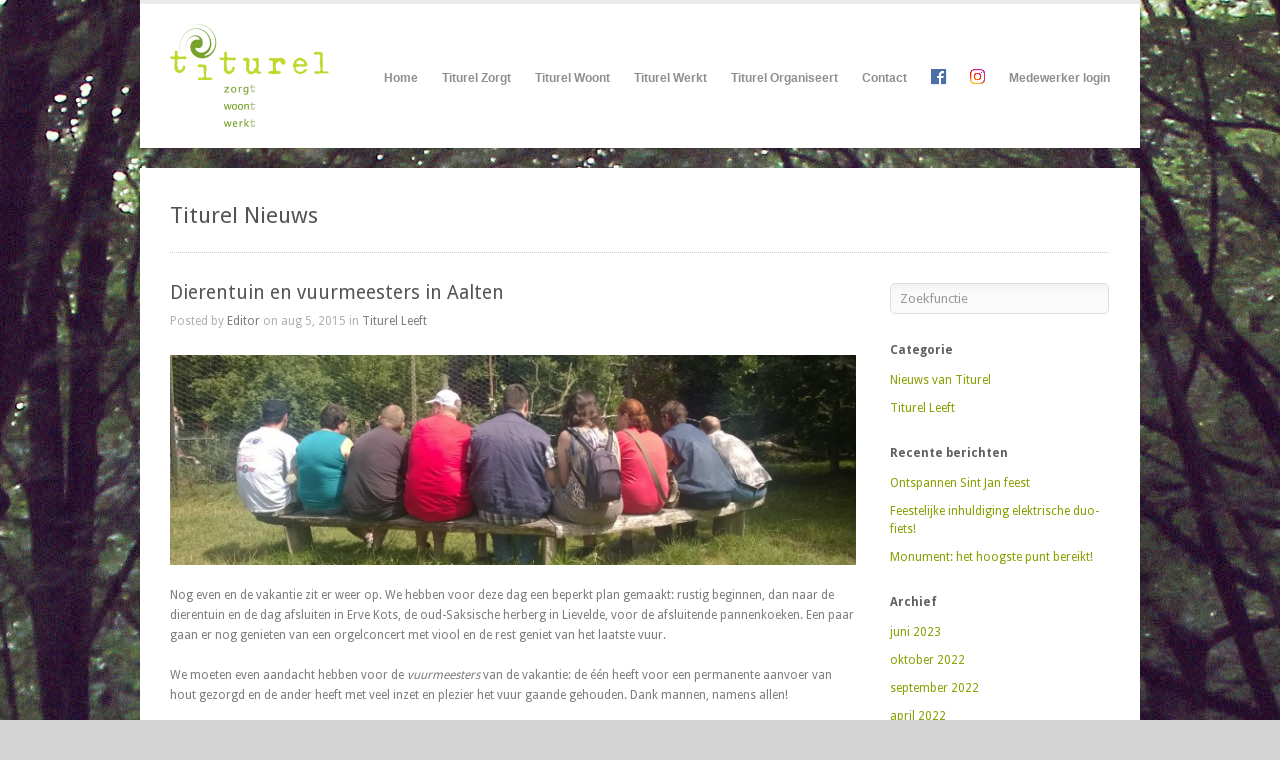

--- FILE ---
content_type: text/html; charset=UTF-8
request_url: https://www.titurel.nl/dierentuin-en-vuurmeesters-in-aalten/
body_size: 11409
content:
<!DOCTYPE html>
<html lang="nl-NL">

<head>
	<meta http-equiv="Content-Type" content="text/html; charset=UTF-8" />
	<title>Titurel  &raquo; Dierentuin en vuurmeesters in Aalten</title>
	<meta name="viewport" content="width=device-width, initial-scale = 1.0, maximum-scale=1.0, user-scalable=no" />
	
						<link rel="stylesheet" type="text/css" href="https://fonts.googleapis.com/css?family=Droid+Sans:regular,bold" />
		
		
			<link rel="stylesheet" type="text/css" href="https://fonts.googleapis.com/css?family=Droid+Serif:regular,bold" />
		
	<link rel="stylesheet" href="https://www.titurel.nl/wp-content/themes/uber/style.css" type="text/css" media="screen" />
	<link rel="alternate" type="application/rss+xml" title="Titurel RSS Feed" href="https://www.titurel.nl/feed/" />
	<link rel="alternate" type="application/atom+xml" title="Titurel Atom Feed" href="https://www.titurel.nl/feed/atom/" />
	<link rel="pingback" href="https://www.titurel.nl/xmlrpc.php" />
	
		
		
	<meta name='robots' content='max-image-preview:large' />
	<style>img:is([sizes="auto" i], [sizes^="auto," i]) { contain-intrinsic-size: 3000px 1500px }</style>
	<link rel="alternate" type="application/rss+xml" title="Titurel &raquo; Dierentuin en vuurmeesters in Aalten reacties feed" href="https://www.titurel.nl/dierentuin-en-vuurmeesters-in-aalten/feed/" />
<script type="text/javascript">
/* <![CDATA[ */
window._wpemojiSettings = {"baseUrl":"https:\/\/s.w.org\/images\/core\/emoji\/16.0.1\/72x72\/","ext":".png","svgUrl":"https:\/\/s.w.org\/images\/core\/emoji\/16.0.1\/svg\/","svgExt":".svg","source":{"concatemoji":"https:\/\/www.titurel.nl\/wp-includes\/js\/wp-emoji-release.min.js?ver=4518a04354e4dbdb208c8a6d5f5018a5"}};
/*! This file is auto-generated */
!function(s,n){var o,i,e;function c(e){try{var t={supportTests:e,timestamp:(new Date).valueOf()};sessionStorage.setItem(o,JSON.stringify(t))}catch(e){}}function p(e,t,n){e.clearRect(0,0,e.canvas.width,e.canvas.height),e.fillText(t,0,0);var t=new Uint32Array(e.getImageData(0,0,e.canvas.width,e.canvas.height).data),a=(e.clearRect(0,0,e.canvas.width,e.canvas.height),e.fillText(n,0,0),new Uint32Array(e.getImageData(0,0,e.canvas.width,e.canvas.height).data));return t.every(function(e,t){return e===a[t]})}function u(e,t){e.clearRect(0,0,e.canvas.width,e.canvas.height),e.fillText(t,0,0);for(var n=e.getImageData(16,16,1,1),a=0;a<n.data.length;a++)if(0!==n.data[a])return!1;return!0}function f(e,t,n,a){switch(t){case"flag":return n(e,"\ud83c\udff3\ufe0f\u200d\u26a7\ufe0f","\ud83c\udff3\ufe0f\u200b\u26a7\ufe0f")?!1:!n(e,"\ud83c\udde8\ud83c\uddf6","\ud83c\udde8\u200b\ud83c\uddf6")&&!n(e,"\ud83c\udff4\udb40\udc67\udb40\udc62\udb40\udc65\udb40\udc6e\udb40\udc67\udb40\udc7f","\ud83c\udff4\u200b\udb40\udc67\u200b\udb40\udc62\u200b\udb40\udc65\u200b\udb40\udc6e\u200b\udb40\udc67\u200b\udb40\udc7f");case"emoji":return!a(e,"\ud83e\udedf")}return!1}function g(e,t,n,a){var r="undefined"!=typeof WorkerGlobalScope&&self instanceof WorkerGlobalScope?new OffscreenCanvas(300,150):s.createElement("canvas"),o=r.getContext("2d",{willReadFrequently:!0}),i=(o.textBaseline="top",o.font="600 32px Arial",{});return e.forEach(function(e){i[e]=t(o,e,n,a)}),i}function t(e){var t=s.createElement("script");t.src=e,t.defer=!0,s.head.appendChild(t)}"undefined"!=typeof Promise&&(o="wpEmojiSettingsSupports",i=["flag","emoji"],n.supports={everything:!0,everythingExceptFlag:!0},e=new Promise(function(e){s.addEventListener("DOMContentLoaded",e,{once:!0})}),new Promise(function(t){var n=function(){try{var e=JSON.parse(sessionStorage.getItem(o));if("object"==typeof e&&"number"==typeof e.timestamp&&(new Date).valueOf()<e.timestamp+604800&&"object"==typeof e.supportTests)return e.supportTests}catch(e){}return null}();if(!n){if("undefined"!=typeof Worker&&"undefined"!=typeof OffscreenCanvas&&"undefined"!=typeof URL&&URL.createObjectURL&&"undefined"!=typeof Blob)try{var e="postMessage("+g.toString()+"("+[JSON.stringify(i),f.toString(),p.toString(),u.toString()].join(",")+"));",a=new Blob([e],{type:"text/javascript"}),r=new Worker(URL.createObjectURL(a),{name:"wpTestEmojiSupports"});return void(r.onmessage=function(e){c(n=e.data),r.terminate(),t(n)})}catch(e){}c(n=g(i,f,p,u))}t(n)}).then(function(e){for(var t in e)n.supports[t]=e[t],n.supports.everything=n.supports.everything&&n.supports[t],"flag"!==t&&(n.supports.everythingExceptFlag=n.supports.everythingExceptFlag&&n.supports[t]);n.supports.everythingExceptFlag=n.supports.everythingExceptFlag&&!n.supports.flag,n.DOMReady=!1,n.readyCallback=function(){n.DOMReady=!0}}).then(function(){return e}).then(function(){var e;n.supports.everything||(n.readyCallback(),(e=n.source||{}).concatemoji?t(e.concatemoji):e.wpemoji&&e.twemoji&&(t(e.twemoji),t(e.wpemoji)))}))}((window,document),window._wpemojiSettings);
/* ]]> */
</script>
<link rel='stylesheet' id='dashicons-css' href='https://www.titurel.nl/wp-includes/css/dashicons.min.css?ver=4518a04354e4dbdb208c8a6d5f5018a5' type='text/css' media='all' />
<link rel='stylesheet' id='thickbox-css' href='https://www.titurel.nl/wp-includes/js/thickbox/thickbox.css?ver=4518a04354e4dbdb208c8a6d5f5018a5' type='text/css' media='all' />
<style id='wp-emoji-styles-inline-css' type='text/css'>

	img.wp-smiley, img.emoji {
		display: inline !important;
		border: none !important;
		box-shadow: none !important;
		height: 1em !important;
		width: 1em !important;
		margin: 0 0.07em !important;
		vertical-align: -0.1em !important;
		background: none !important;
		padding: 0 !important;
	}
</style>
<link rel='stylesheet' id='wp-block-library-css' href='https://www.titurel.nl/wp-includes/css/dist/block-library/style.min.css?ver=4518a04354e4dbdb208c8a6d5f5018a5' type='text/css' media='all' />
<style id='classic-theme-styles-inline-css' type='text/css'>
/*! This file is auto-generated */
.wp-block-button__link{color:#fff;background-color:#32373c;border-radius:9999px;box-shadow:none;text-decoration:none;padding:calc(.667em + 2px) calc(1.333em + 2px);font-size:1.125em}.wp-block-file__button{background:#32373c;color:#fff;text-decoration:none}
</style>
<style id='global-styles-inline-css' type='text/css'>
:root{--wp--preset--aspect-ratio--square: 1;--wp--preset--aspect-ratio--4-3: 4/3;--wp--preset--aspect-ratio--3-4: 3/4;--wp--preset--aspect-ratio--3-2: 3/2;--wp--preset--aspect-ratio--2-3: 2/3;--wp--preset--aspect-ratio--16-9: 16/9;--wp--preset--aspect-ratio--9-16: 9/16;--wp--preset--color--black: #000000;--wp--preset--color--cyan-bluish-gray: #abb8c3;--wp--preset--color--white: #ffffff;--wp--preset--color--pale-pink: #f78da7;--wp--preset--color--vivid-red: #cf2e2e;--wp--preset--color--luminous-vivid-orange: #ff6900;--wp--preset--color--luminous-vivid-amber: #fcb900;--wp--preset--color--light-green-cyan: #7bdcb5;--wp--preset--color--vivid-green-cyan: #00d084;--wp--preset--color--pale-cyan-blue: #8ed1fc;--wp--preset--color--vivid-cyan-blue: #0693e3;--wp--preset--color--vivid-purple: #9b51e0;--wp--preset--gradient--vivid-cyan-blue-to-vivid-purple: linear-gradient(135deg,rgba(6,147,227,1) 0%,rgb(155,81,224) 100%);--wp--preset--gradient--light-green-cyan-to-vivid-green-cyan: linear-gradient(135deg,rgb(122,220,180) 0%,rgb(0,208,130) 100%);--wp--preset--gradient--luminous-vivid-amber-to-luminous-vivid-orange: linear-gradient(135deg,rgba(252,185,0,1) 0%,rgba(255,105,0,1) 100%);--wp--preset--gradient--luminous-vivid-orange-to-vivid-red: linear-gradient(135deg,rgba(255,105,0,1) 0%,rgb(207,46,46) 100%);--wp--preset--gradient--very-light-gray-to-cyan-bluish-gray: linear-gradient(135deg,rgb(238,238,238) 0%,rgb(169,184,195) 100%);--wp--preset--gradient--cool-to-warm-spectrum: linear-gradient(135deg,rgb(74,234,220) 0%,rgb(151,120,209) 20%,rgb(207,42,186) 40%,rgb(238,44,130) 60%,rgb(251,105,98) 80%,rgb(254,248,76) 100%);--wp--preset--gradient--blush-light-purple: linear-gradient(135deg,rgb(255,206,236) 0%,rgb(152,150,240) 100%);--wp--preset--gradient--blush-bordeaux: linear-gradient(135deg,rgb(254,205,165) 0%,rgb(254,45,45) 50%,rgb(107,0,62) 100%);--wp--preset--gradient--luminous-dusk: linear-gradient(135deg,rgb(255,203,112) 0%,rgb(199,81,192) 50%,rgb(65,88,208) 100%);--wp--preset--gradient--pale-ocean: linear-gradient(135deg,rgb(255,245,203) 0%,rgb(182,227,212) 50%,rgb(51,167,181) 100%);--wp--preset--gradient--electric-grass: linear-gradient(135deg,rgb(202,248,128) 0%,rgb(113,206,126) 100%);--wp--preset--gradient--midnight: linear-gradient(135deg,rgb(2,3,129) 0%,rgb(40,116,252) 100%);--wp--preset--font-size--small: 13px;--wp--preset--font-size--medium: 20px;--wp--preset--font-size--large: 36px;--wp--preset--font-size--x-large: 42px;--wp--preset--spacing--20: 0.44rem;--wp--preset--spacing--30: 0.67rem;--wp--preset--spacing--40: 1rem;--wp--preset--spacing--50: 1.5rem;--wp--preset--spacing--60: 2.25rem;--wp--preset--spacing--70: 3.38rem;--wp--preset--spacing--80: 5.06rem;--wp--preset--shadow--natural: 6px 6px 9px rgba(0, 0, 0, 0.2);--wp--preset--shadow--deep: 12px 12px 50px rgba(0, 0, 0, 0.4);--wp--preset--shadow--sharp: 6px 6px 0px rgba(0, 0, 0, 0.2);--wp--preset--shadow--outlined: 6px 6px 0px -3px rgba(255, 255, 255, 1), 6px 6px rgba(0, 0, 0, 1);--wp--preset--shadow--crisp: 6px 6px 0px rgba(0, 0, 0, 1);}:where(.is-layout-flex){gap: 0.5em;}:where(.is-layout-grid){gap: 0.5em;}body .is-layout-flex{display: flex;}.is-layout-flex{flex-wrap: wrap;align-items: center;}.is-layout-flex > :is(*, div){margin: 0;}body .is-layout-grid{display: grid;}.is-layout-grid > :is(*, div){margin: 0;}:where(.wp-block-columns.is-layout-flex){gap: 2em;}:where(.wp-block-columns.is-layout-grid){gap: 2em;}:where(.wp-block-post-template.is-layout-flex){gap: 1.25em;}:where(.wp-block-post-template.is-layout-grid){gap: 1.25em;}.has-black-color{color: var(--wp--preset--color--black) !important;}.has-cyan-bluish-gray-color{color: var(--wp--preset--color--cyan-bluish-gray) !important;}.has-white-color{color: var(--wp--preset--color--white) !important;}.has-pale-pink-color{color: var(--wp--preset--color--pale-pink) !important;}.has-vivid-red-color{color: var(--wp--preset--color--vivid-red) !important;}.has-luminous-vivid-orange-color{color: var(--wp--preset--color--luminous-vivid-orange) !important;}.has-luminous-vivid-amber-color{color: var(--wp--preset--color--luminous-vivid-amber) !important;}.has-light-green-cyan-color{color: var(--wp--preset--color--light-green-cyan) !important;}.has-vivid-green-cyan-color{color: var(--wp--preset--color--vivid-green-cyan) !important;}.has-pale-cyan-blue-color{color: var(--wp--preset--color--pale-cyan-blue) !important;}.has-vivid-cyan-blue-color{color: var(--wp--preset--color--vivid-cyan-blue) !important;}.has-vivid-purple-color{color: var(--wp--preset--color--vivid-purple) !important;}.has-black-background-color{background-color: var(--wp--preset--color--black) !important;}.has-cyan-bluish-gray-background-color{background-color: var(--wp--preset--color--cyan-bluish-gray) !important;}.has-white-background-color{background-color: var(--wp--preset--color--white) !important;}.has-pale-pink-background-color{background-color: var(--wp--preset--color--pale-pink) !important;}.has-vivid-red-background-color{background-color: var(--wp--preset--color--vivid-red) !important;}.has-luminous-vivid-orange-background-color{background-color: var(--wp--preset--color--luminous-vivid-orange) !important;}.has-luminous-vivid-amber-background-color{background-color: var(--wp--preset--color--luminous-vivid-amber) !important;}.has-light-green-cyan-background-color{background-color: var(--wp--preset--color--light-green-cyan) !important;}.has-vivid-green-cyan-background-color{background-color: var(--wp--preset--color--vivid-green-cyan) !important;}.has-pale-cyan-blue-background-color{background-color: var(--wp--preset--color--pale-cyan-blue) !important;}.has-vivid-cyan-blue-background-color{background-color: var(--wp--preset--color--vivid-cyan-blue) !important;}.has-vivid-purple-background-color{background-color: var(--wp--preset--color--vivid-purple) !important;}.has-black-border-color{border-color: var(--wp--preset--color--black) !important;}.has-cyan-bluish-gray-border-color{border-color: var(--wp--preset--color--cyan-bluish-gray) !important;}.has-white-border-color{border-color: var(--wp--preset--color--white) !important;}.has-pale-pink-border-color{border-color: var(--wp--preset--color--pale-pink) !important;}.has-vivid-red-border-color{border-color: var(--wp--preset--color--vivid-red) !important;}.has-luminous-vivid-orange-border-color{border-color: var(--wp--preset--color--luminous-vivid-orange) !important;}.has-luminous-vivid-amber-border-color{border-color: var(--wp--preset--color--luminous-vivid-amber) !important;}.has-light-green-cyan-border-color{border-color: var(--wp--preset--color--light-green-cyan) !important;}.has-vivid-green-cyan-border-color{border-color: var(--wp--preset--color--vivid-green-cyan) !important;}.has-pale-cyan-blue-border-color{border-color: var(--wp--preset--color--pale-cyan-blue) !important;}.has-vivid-cyan-blue-border-color{border-color: var(--wp--preset--color--vivid-cyan-blue) !important;}.has-vivid-purple-border-color{border-color: var(--wp--preset--color--vivid-purple) !important;}.has-vivid-cyan-blue-to-vivid-purple-gradient-background{background: var(--wp--preset--gradient--vivid-cyan-blue-to-vivid-purple) !important;}.has-light-green-cyan-to-vivid-green-cyan-gradient-background{background: var(--wp--preset--gradient--light-green-cyan-to-vivid-green-cyan) !important;}.has-luminous-vivid-amber-to-luminous-vivid-orange-gradient-background{background: var(--wp--preset--gradient--luminous-vivid-amber-to-luminous-vivid-orange) !important;}.has-luminous-vivid-orange-to-vivid-red-gradient-background{background: var(--wp--preset--gradient--luminous-vivid-orange-to-vivid-red) !important;}.has-very-light-gray-to-cyan-bluish-gray-gradient-background{background: var(--wp--preset--gradient--very-light-gray-to-cyan-bluish-gray) !important;}.has-cool-to-warm-spectrum-gradient-background{background: var(--wp--preset--gradient--cool-to-warm-spectrum) !important;}.has-blush-light-purple-gradient-background{background: var(--wp--preset--gradient--blush-light-purple) !important;}.has-blush-bordeaux-gradient-background{background: var(--wp--preset--gradient--blush-bordeaux) !important;}.has-luminous-dusk-gradient-background{background: var(--wp--preset--gradient--luminous-dusk) !important;}.has-pale-ocean-gradient-background{background: var(--wp--preset--gradient--pale-ocean) !important;}.has-electric-grass-gradient-background{background: var(--wp--preset--gradient--electric-grass) !important;}.has-midnight-gradient-background{background: var(--wp--preset--gradient--midnight) !important;}.has-small-font-size{font-size: var(--wp--preset--font-size--small) !important;}.has-medium-font-size{font-size: var(--wp--preset--font-size--medium) !important;}.has-large-font-size{font-size: var(--wp--preset--font-size--large) !important;}.has-x-large-font-size{font-size: var(--wp--preset--font-size--x-large) !important;}
:where(.wp-block-post-template.is-layout-flex){gap: 1.25em;}:where(.wp-block-post-template.is-layout-grid){gap: 1.25em;}
:where(.wp-block-columns.is-layout-flex){gap: 2em;}:where(.wp-block-columns.is-layout-grid){gap: 2em;}
:root :where(.wp-block-pullquote){font-size: 1.5em;line-height: 1.6;}
</style>
<link rel='stylesheet' id='contact-form-7-css' href='https://www.titurel.nl/wp-content/plugins/contact-form-7/includes/css/styles.css?ver=5.9.8' type='text/css' media='all' />
<link rel='stylesheet' id='plyr-css-css' href='https://www.titurel.nl/wp-content/plugins/easy-video-player/lib/plyr.css?ver=4518a04354e4dbdb208c8a6d5f5018a5' type='text/css' media='all' />
<link rel='stylesheet' id='recent-facebook-posts-css-css' href='https://www.titurel.nl/wp-content/plugins/recent-facebook-posts/assets/css/default.min.css?ver=2.0.14' type='text/css' media='all' />
<link rel='stylesheet' id='resp-video-style-css' href='https://www.titurel.nl/wp-content/plugins/responsive-video-shortcodes/assets/respvid.css?ver=4518a04354e4dbdb208c8a6d5f5018a5' type='text/css' media='all' />
<link rel='stylesheet' id='superfish-css' href='https://www.titurel.nl/wp-content/themes/uber/css/superfish.css?ver=1.4.8' type='text/css' media='all' />
<link rel='stylesheet' id='slideshow-css' href='https://www.titurel.nl/wp-content/themes/uber/css/flexslider.css?ver=2.2.0' type='text/css' media='all' />
<link rel='stylesheet' id='fancybox-css' href='https://www.titurel.nl/wp-content/plugins/easy-fancybox/fancybox/1.5.4/jquery.fancybox.min.css?ver=4518a04354e4dbdb208c8a6d5f5018a5' type='text/css' media='screen' />
<style id='fancybox-inline-css' type='text/css'>
#fancybox-outer{background:#fff}#fancybox-content{background:#fff;border-color:#fff;color:inherit;}#fancybox-title,#fancybox-title-float-main{color:#fff}
</style>
<link rel='stylesheet' id='dtpicker-css' href='https://www.titurel.nl/wp-content/plugins/date-time-picker-field/assets/js/vendor/datetimepicker/jquery.datetimepicker.min.css?ver=4518a04354e4dbdb208c8a6d5f5018a5' type='text/css' media='all' />
<link rel='stylesheet' id='wppb_stylesheet-css' href='https://www.titurel.nl/wp-content/plugins/profile-builder/assets/css/style-front-end.css?ver=3.12.4' type='text/css' media='all' />
<script type="text/javascript" src="https://www.titurel.nl/wp-includes/js/jquery/jquery.min.js?ver=3.7.1" id="jquery-core-js"></script>
<script type="text/javascript" src="https://www.titurel.nl/wp-includes/js/jquery/jquery-migrate.min.js?ver=3.4.1" id="jquery-migrate-js"></script>
<script type="text/javascript" id="plyr-js-js-extra">
/* <![CDATA[ */
var easy_video_player = {"plyr_iconUrl":"https:\/\/www.titurel.nl\/wp-content\/plugins\/easy-video-player\/lib\/plyr.svg","plyr_blankVideo":"https:\/\/www.titurel.nl\/wp-content\/plugins\/easy-video-player\/lib\/blank.mp4"};
/* ]]> */
</script>
<script type="text/javascript" src="https://www.titurel.nl/wp-content/plugins/easy-video-player/lib/plyr.js?ver=4518a04354e4dbdb208c8a6d5f5018a5" id="plyr-js-js"></script>
<script type="text/javascript" src="https://www.titurel.nl/wp-content/plugins/wp-hide-post/public/js/wp-hide-post-public.js?ver=2.0.10" id="wp-hide-post-js"></script>
<script type="text/javascript" id="wpstg-global-js-extra">
/* <![CDATA[ */
var wpstg = {"nonce":"69bbf57e6b"};
/* ]]> */
</script>
<script type="text/javascript" src="https://www.titurel.nl/wp-content/plugins/wp-staging/assets/js/dist/wpstg-blank-loader.min.js?ver=4518a04354e4dbdb208c8a6d5f5018a5" id="wpstg-global-js"></script>
<link rel="https://api.w.org/" href="https://www.titurel.nl/wp-json/" /><link rel="alternate" title="JSON" type="application/json" href="https://www.titurel.nl/wp-json/wp/v2/posts/1479" /><link rel="canonical" href="https://www.titurel.nl/dierentuin-en-vuurmeesters-in-aalten/" />
<link rel="alternate" title="oEmbed (JSON)" type="application/json+oembed" href="https://www.titurel.nl/wp-json/oembed/1.0/embed?url=https%3A%2F%2Fwww.titurel.nl%2Fdierentuin-en-vuurmeesters-in-aalten%2F" />
<link rel="alternate" title="oEmbed (XML)" type="text/xml+oembed" href="https://www.titurel.nl/wp-json/oembed/1.0/embed?url=https%3A%2F%2Fwww.titurel.nl%2Fdierentuin-en-vuurmeesters-in-aalten%2F&#038;format=xml" />
<link rel="alternate" hreflang="en" href="/dierentuin-en-vuurmeesters-in-aalten/?lang=en"/><meta name="generator" content=" " />

<style type="text/css" media="screen">




#mainNav ul a, #mainNav ul li.sfHover ul a { color: #8f8f8f !important;	}
	#mainNav ul li.current a,
	#mainNav ul li.current-cat a,
	#mainNav ul li.current_page_item a,
	#mainNav ul li.current-menu-item a,
	#mainNav ul li.current-post-ancestor a,	
	.single-post #mainNav ul li.current_page_parent a,
	#mainNav ul li.current-category-parent a,
	#mainNav ul li.current-category-ancestor a,
	#mainNav ul li.current-portfolio-ancestor a,
	#mainNav ul li.current-projects-ancestor a {
		color: #8a9e00 !important;		
	}
	#mainNav ul li.sfHover a,
	#mainNav ul li a:hover,
	#mainNav ul li:hover {
		color: #8a9e00 !important;	
	}
	#mainNav ul li.sfHover ul a:hover { color: #8a9e00 !important;}	

a { color: #8a9e00;}
a:hover {color: #6d8628;}
.button, #searchsubmit, input[type="submit"] {background-color: #8a9e00 !important;}
.button:hover, #searchsubmit:hover, input[type="submit"]:hover {background-color: #6d8628 !important;}


</style>

<!--[if IE 7]>
<link rel="stylesheet" href="https://www.titurel.nl/wp-content/themes/uber/css/ie7.css" type="text/css" media="screen" />
<![endif]-->
<!--[if IE 8]>
<link rel="stylesheet" href="https://www.titurel.nl/wp-content/themes/uber/css/ie8.css" type="text/css" media="screen" />
<![endif]-->




<style type="text/css" id="custom-background-css">
body.custom-background { background-image: url("https://www.titurel.nl/wp-content/uploads/titurelachtergrond.jpg"); background-position: center top; background-size: auto; background-repeat: no-repeat; background-attachment: fixed; }
</style>
	<link rel="icon" href="https://www.titurel.nl/wp-content/uploads/cropped-favicon-96x96-32x32.png" sizes="32x32" />
<link rel="icon" href="https://www.titurel.nl/wp-content/uploads/cropped-favicon-96x96-192x192.png" sizes="192x192" />
<link rel="apple-touch-icon" href="https://www.titurel.nl/wp-content/uploads/cropped-favicon-96x96-180x180.png" />
<meta name="msapplication-TileImage" content="https://www.titurel.nl/wp-content/uploads/cropped-favicon-96x96-270x270.png" />
<style id="sccss"></style>	
</head>

<body data-rsssl=1 class="wp-singular post-template-default single single-post postid-1479 single-format-standard custom-background wp-theme-uber " >

<div id="container">	
<div id="header">
	<div class="inside clearfix">
							
				<div id="logo">
						
			<h1 class="logo"><a href="https://www.titurel.nl"><img src="https://www.titurel.nl/wp-content/uploads/titurel-logo1.png" alt="Titurel" /></a></h1>
			
		</div>
		
		<div id="mainNav" class="clearfix">							
			<div class="menu-main-nav-container"><ul id="menu-main-nav" class="sf-menu"><li id="menu-item-214" class="menu-item menu-item-type-post_type menu-item-object-page menu-item-214"><a href="https://www.titurel.nl/home-oud/home_oud/">Home</a></li>
<li id="menu-item-275" class="menu-item menu-item-type-post_type menu-item-object-page menu-item-has-children menu-item-275"><a href="https://www.titurel.nl/titurel-zorgt/">Titurel Zorgt</a>
<ul class="sub-menu">
	<li id="menu-item-2527" class="menu-item menu-item-type-post_type menu-item-object-page menu-item-2527"><a href="https://www.titurel.nl/3-pijlers-van-de-zorg/">3 pijlers van de zorg</a></li>
	<li id="menu-item-2528" class="menu-item menu-item-type-post_type menu-item-object-page menu-item-2528"><a href="https://www.titurel.nl/individuele-zorg-binnen-groter-geheel/">Individuele zorg binnen groter geheel</a></li>
	<li id="menu-item-2529" class="menu-item menu-item-type-post_type menu-item-object-page menu-item-2529"><a href="https://www.titurel.nl/begeleidingscyclus/">Begeleidingscyclus</a></li>
</ul>
</li>
<li id="menu-item-373" class="menu-item menu-item-type-post_type menu-item-object-page menu-item-has-children menu-item-373"><a href="https://www.titurel.nl/titurel-woont/">Titurel Woont</a>
<ul class="sub-menu">
	<li id="menu-item-2530" class="menu-item menu-item-type-post_type menu-item-object-page menu-item-2530"><a href="https://www.titurel.nl/kleinschalige-woongroepen/">Kleinschalige woongroepen</a></li>
	<li id="menu-item-2532" class="menu-item menu-item-type-post_type menu-item-object-page menu-item-2532"><a href="https://www.titurel.nl/ambulante-woonbegeleiding/">Ambulante woonbegeleiding</a></li>
</ul>
</li>
<li id="menu-item-372" class="menu-item menu-item-type-post_type menu-item-object-page menu-item-has-children menu-item-372"><a href="https://www.titurel.nl/titurel-werkt/">Titurel Werkt</a>
<ul class="sub-menu">
	<li id="menu-item-2533" class="menu-item menu-item-type-post_type menu-item-object-page menu-item-2533"><a href="https://www.titurel.nl/de-werkgebieden-oprecht-werk/">De werkgebieden: oprecht werk</a></li>
	<li id="menu-item-2534" class="menu-item menu-item-type-post_type menu-item-object-page menu-item-2534"><a href="https://www.titurel.nl/ambachtelijk-werken/">Ambachtelijk werken</a></li>
	<li id="menu-item-2535" class="menu-item menu-item-type-post_type menu-item-object-page menu-item-2535"><a href="https://www.titurel.nl/zorgtaken/">Zorgtaken</a></li>
	<li id="menu-item-2536" class="menu-item menu-item-type-post_type menu-item-object-page menu-item-2536"><a href="https://www.titurel.nl/persoonlijke-ontwikkeling/">Persoonlijke ontwikkeling</a></li>
</ul>
</li>
<li id="menu-item-276" class="menu-item menu-item-type-post_type menu-item-object-page menu-item-has-children menu-item-276"><a href="https://www.titurel.nl/titurel-organiseert/">Titurel Organiseert</a>
<ul class="sub-menu">
	<li id="menu-item-2568" class="menu-item menu-item-type-post_type menu-item-object-page menu-item-2568"><a href="https://www.titurel.nl/aanmelding-informatie/">Aanmelding (informatie)</a></li>
	<li id="menu-item-2537" class="menu-item menu-item-type-post_type menu-item-object-page menu-item-2537"><a href="https://www.titurel.nl/visie/">Visie</a></li>
	<li id="menu-item-2538" class="menu-item menu-item-type-post_type menu-item-object-page menu-item-2538"><a href="https://www.titurel.nl/organisatiestructuur/">Organisatiestructuur</a></li>
	<li id="menu-item-2539" class="menu-item menu-item-type-post_type menu-item-object-page menu-item-2539"><a href="https://www.titurel.nl/anbi/">ANBI</a></li>
	<li id="menu-item-2540" class="menu-item menu-item-type-post_type menu-item-object-page menu-item-2540"><a href="https://www.titurel.nl/publicaties/">Publicaties</a></li>
	<li id="menu-item-2541" class="menu-item menu-item-type-post_type menu-item-object-page menu-item-2541"><a href="https://www.titurel.nl/clientparticipatie/">Cliëntparticipatie</a></li>
	<li id="menu-item-2542" class="menu-item menu-item-type-post_type menu-item-object-page menu-item-2542"><a href="https://www.titurel.nl/ouderparticipatie/">Verwantenparticipatie</a></li>
	<li id="menu-item-2543" class="menu-item menu-item-type-post_type menu-item-object-page menu-item-2543"><a href="https://www.titurel.nl/samenwerkers/">Samenwerkers</a></li>
	<li id="menu-item-2544" class="menu-item menu-item-type-post_type menu-item-object-page menu-item-2544"><a href="https://www.titurel.nl/klachtenregeling/">Klachtenregeling</a></li>
	<li id="menu-item-2545" class="menu-item menu-item-type-post_type menu-item-object-page menu-item-2545"><a href="https://www.titurel.nl/medewerkers/">Medewerkers</a></li>
	<li id="menu-item-2546" class="menu-item menu-item-type-post_type menu-item-object-page menu-item-2546"><a href="https://www.titurel.nl/vrijwilligers/">Vrijwilligers</a></li>
	<li id="menu-item-2547" class="menu-item menu-item-type-post_type menu-item-object-page menu-item-2547"><a href="https://www.titurel.nl/stageplaatsen/">Stageplaatsen</a></li>
	<li id="menu-item-2548" class="menu-item menu-item-type-post_type menu-item-object-page menu-item-2548"><a href="https://www.titurel.nl/beloningsbeleid/">Beloningsbeleid</a></li>
	<li id="menu-item-2567" class="menu-item menu-item-type-post_type menu-item-object-page menu-item-2567"><a href="https://www.titurel.nl/vacatures/">Vacatures</a></li>
</ul>
</li>
<li id="menu-item-606" class="menu-item menu-item-type-post_type menu-item-object-page menu-item-606"><a href="https://www.titurel.nl/contact/">Contact</a></li>
<li id="menu-item-3708" class="menu-item menu-item-type-custom menu-item-object-custom menu-item-3708"><a href="https://www.facebook.com/TiturelPutte/"><img src="https://www.titurel.nl/wp-content/uploads/facebook-icon.png" style="max-width:15px; padding-top:3px; target=_blank;"></a></li>
<li id="menu-item-3709" class="menu-item menu-item-type-custom menu-item-object-custom menu-item-3709"><a href="https://www.instagram.com/stichtingtiturel/" title="Instagram"><img src="https://www.titurel.nl/wp-content/uploads/instagram.png" style="max-width:15px; padding-top:3px; target=_blank;"></a></li>
<li id="menu-item-5599" class="menu-item menu-item-type-custom menu-item-object-custom menu-item-5599"><a href="https://titurel.nl/log-in">Medewerker login</a></li>
</ul></div>			
		</div>
				
	</div>	
</div>


<div id="main" class="clearfix">
	
	

	<div id="pageHead">
						<h1>Titurel Nieuws</h1>
					</div>
				 
	<div id="content" class="threeFourth clearfix">
					    
		<div class="post-1479 post type-post status-publish format-standard has-post-thumbnail hentry category-titurel-leeft">													
			<h1><a href="https://www.titurel.nl/dierentuin-en-vuurmeesters-in-aalten/" rel="bookmark" >Dierentuin en vuurmeesters in Aalten</a></h1>
			<div class="meta clearfix">
																							
				Posted 					
				by <a href="https://www.titurel.nl/author/editor/" title="Berichten van Editor" rel="author">Editor</a>				on aug 5, 2015				in <a href="https://www.titurel.nl/category/titurel-leeft/" rel="category tag">Titurel Leeft</a>								
							</div>
			
																							
		    			<img width="720" height="220" src="https://www.titurel.nl/wp-content/uploads/WP_20150805_015-e1438803277334-720x220.jpg" class="postThumb wp-post-image" alt="Dierentuin en vuurmeesters in Aalten" title="Dierentuin en vuurmeesters in Aalten" decoding="async" fetchpriority="high" />		    	
															
			<p>Nog even en de vakantie zit er weer op. We hebben voor deze dag een beperkt plan gemaakt: rustig beginnen, dan naar de dierentuin en de dag afsluiten in Erve Kots, de oud-Saksische herberg in Lievelde, voor de afsluitende pannenkoeken. <span id="more-1479"></span>Een paar gaan er nog genieten van een orgelconcert met viool en de rest geniet van het laatste vuur.</p>
<p>We moeten even aandacht hebben voor de <em>vuurmeesters</em> van de vakantie: de één heeft voor een permanente aanvoer van hout gezorgd en de ander heeft met veel inzet en plezier het vuur gaande gehouden. Dank mannen, namens allen!</p>
<p><img decoding="async" class="aligncenter size-large wp-image-1482" src="https://www.titurel.nl/wp-content/uploads/WP_20150805_024-1024x576.jpg" alt="WP_20150805_024" width="1024" height="576" srcset="https://www.titurel.nl/wp-content/uploads/WP_20150805_024-1024x576.jpg 1024w, https://www.titurel.nl/wp-content/uploads/WP_20150805_024-300x168.jpg 300w, https://www.titurel.nl/wp-content/uploads/WP_20150805_024-220x123.jpg 220w" sizes="(max-width: 1024px) 100vw, 1024px" /></p>
			
																													
		</div>				
		
 <div id="commentBox" > 

<div id="commentForm" class="clear">

	<div id="respond">

	<h3>Leave a Reply</h3>	

		<p>You must be <a href="https://www.titurel.nl/wp-login.php?redirect_to=https%3A%2F%2Fwww.titurel.nl%2Fdierentuin-en-vuurmeesters-in-aalten%2F">logged in</a> to post a comment.</p>
		</div>

</div><!-- end commentform -->


 </div> 			
							    	
	</div>
		
	<div id="sidebar" class="clearfix">
	
		
    
		<div id="search-2" class="widget_search sidebarBox widgetBox"><form method="get" id="searchform"   action="https://www.titurel.nl/">
<input type="text" value="Zoekfunctie"   name="s" id="s"
onblur="if (this.value == '')   {this.value = 'Zoekfunctie';}"
onfocus="if (this.value == 'Zoekfunctie'){this.value = '';}" />
<input type="hidden" id="searchsubmit" />
</form>
</div><div id="text-6" class="widget_text sidebarBox widgetBox"><h3>Categorie</h3>			<div class="textwidget">	<ul>
	<li class="cat-item cat-item-13"><a href="https://www.titurel.nl/category/nieuws/" title="Nieuws van Titurel">Nieuws van Titurel</a>
</li>
	<li class="cat-item cat-item-12 current-cat"><a href="https://www.titurel.nl/category/titurel-leeft/" title="Wat speelt zich af bij Titurel en wat doen de bewoners?">Titurel Leeft</a>
</li>
		</ul>
</div>
		</div>
		<div id="recent-posts-2" class="widget_recent_entries sidebarBox widgetBox">
		<h3>Recente berichten</h3>
		<ul>
											<li>
					<a href="https://www.titurel.nl/ontspannen-sint-jan-feest/">Ontspannen Sint Jan feest</a>
									</li>
											<li>
					<a href="https://www.titurel.nl/feestelijke-inhuldiging-elektrische-duo-fiets/">Feestelijke inhuldiging elektrische duo-fiets!</a>
									</li>
											<li>
					<a href="https://www.titurel.nl/monument-het-hoogste-punt-bereikt/">Monument: het hoogste punt bereikt!</a>
									</li>
					</ul>

		</div><div id="archives-2" class="widget_archive sidebarBox widgetBox"><h3>Archief</h3>
			<ul>
					<li><a href='https://www.titurel.nl/2023/06/'>juni 2023</a></li>
	<li><a href='https://www.titurel.nl/2022/10/'>oktober 2022</a></li>
	<li><a href='https://www.titurel.nl/2022/09/'>september 2022</a></li>
	<li><a href='https://www.titurel.nl/2022/04/'>april 2022</a></li>
	<li><a href='https://www.titurel.nl/2021/12/'>december 2021</a></li>
	<li><a href='https://www.titurel.nl/2021/10/'>oktober 2021</a></li>
	<li><a href='https://www.titurel.nl/2021/09/'>september 2021</a></li>
	<li><a href='https://www.titurel.nl/2021/07/'>juli 2021</a></li>
	<li><a href='https://www.titurel.nl/2021/06/'>juni 2021</a></li>
	<li><a href='https://www.titurel.nl/2021/04/'>april 2021</a></li>
	<li><a href='https://www.titurel.nl/2021/03/'>maart 2021</a></li>
	<li><a href='https://www.titurel.nl/2020/12/'>december 2020</a></li>
	<li><a href='https://www.titurel.nl/2020/11/'>november 2020</a></li>
	<li><a href='https://www.titurel.nl/2020/09/'>september 2020</a></li>
	<li><a href='https://www.titurel.nl/2020/08/'>augustus 2020</a></li>
	<li><a href='https://www.titurel.nl/2020/07/'>juli 2020</a></li>
	<li><a href='https://www.titurel.nl/2020/04/'>april 2020</a></li>
	<li><a href='https://www.titurel.nl/2020/03/'>maart 2020</a></li>
	<li><a href='https://www.titurel.nl/2020/02/'>februari 2020</a></li>
	<li><a href='https://www.titurel.nl/2020/01/'>januari 2020</a></li>
	<li><a href='https://www.titurel.nl/2019/12/'>december 2019</a></li>
	<li><a href='https://www.titurel.nl/2019/10/'>oktober 2019</a></li>
	<li><a href='https://www.titurel.nl/2019/08/'>augustus 2019</a></li>
	<li><a href='https://www.titurel.nl/2019/07/'>juli 2019</a></li>
	<li><a href='https://www.titurel.nl/2019/06/'>juni 2019</a></li>
	<li><a href='https://www.titurel.nl/2019/05/'>mei 2019</a></li>
	<li><a href='https://www.titurel.nl/2019/04/'>april 2019</a></li>
	<li><a href='https://www.titurel.nl/2019/03/'>maart 2019</a></li>
	<li><a href='https://www.titurel.nl/2019/02/'>februari 2019</a></li>
	<li><a href='https://www.titurel.nl/2019/01/'>januari 2019</a></li>
	<li><a href='https://www.titurel.nl/2018/12/'>december 2018</a></li>
	<li><a href='https://www.titurel.nl/2018/11/'>november 2018</a></li>
	<li><a href='https://www.titurel.nl/2018/10/'>oktober 2018</a></li>
	<li><a href='https://www.titurel.nl/2018/09/'>september 2018</a></li>
	<li><a href='https://www.titurel.nl/2018/08/'>augustus 2018</a></li>
	<li><a href='https://www.titurel.nl/2018/07/'>juli 2018</a></li>
	<li><a href='https://www.titurel.nl/2018/06/'>juni 2018</a></li>
	<li><a href='https://www.titurel.nl/2018/05/'>mei 2018</a></li>
	<li><a href='https://www.titurel.nl/2018/04/'>april 2018</a></li>
	<li><a href='https://www.titurel.nl/2018/03/'>maart 2018</a></li>
	<li><a href='https://www.titurel.nl/2018/02/'>februari 2018</a></li>
	<li><a href='https://www.titurel.nl/2018/01/'>januari 2018</a></li>
	<li><a href='https://www.titurel.nl/2017/12/'>december 2017</a></li>
	<li><a href='https://www.titurel.nl/2017/11/'>november 2017</a></li>
	<li><a href='https://www.titurel.nl/2017/10/'>oktober 2017</a></li>
	<li><a href='https://www.titurel.nl/2017/09/'>september 2017</a></li>
	<li><a href='https://www.titurel.nl/2017/08/'>augustus 2017</a></li>
	<li><a href='https://www.titurel.nl/2017/07/'>juli 2017</a></li>
	<li><a href='https://www.titurel.nl/2017/06/'>juni 2017</a></li>
	<li><a href='https://www.titurel.nl/2017/05/'>mei 2017</a></li>
	<li><a href='https://www.titurel.nl/2017/04/'>april 2017</a></li>
	<li><a href='https://www.titurel.nl/2017/03/'>maart 2017</a></li>
	<li><a href='https://www.titurel.nl/2017/02/'>februari 2017</a></li>
	<li><a href='https://www.titurel.nl/2017/01/'>januari 2017</a></li>
	<li><a href='https://www.titurel.nl/2016/12/'>december 2016</a></li>
	<li><a href='https://www.titurel.nl/2016/11/'>november 2016</a></li>
	<li><a href='https://www.titurel.nl/2016/10/'>oktober 2016</a></li>
	<li><a href='https://www.titurel.nl/2016/09/'>september 2016</a></li>
	<li><a href='https://www.titurel.nl/2016/08/'>augustus 2016</a></li>
	<li><a href='https://www.titurel.nl/2016/07/'>juli 2016</a></li>
	<li><a href='https://www.titurel.nl/2016/06/'>juni 2016</a></li>
	<li><a href='https://www.titurel.nl/2016/05/'>mei 2016</a></li>
	<li><a href='https://www.titurel.nl/2016/04/'>april 2016</a></li>
	<li><a href='https://www.titurel.nl/2016/03/'>maart 2016</a></li>
	<li><a href='https://www.titurel.nl/2016/02/'>februari 2016</a></li>
	<li><a href='https://www.titurel.nl/2016/01/'>januari 2016</a></li>
	<li><a href='https://www.titurel.nl/2015/12/'>december 2015</a></li>
	<li><a href='https://www.titurel.nl/2015/11/'>november 2015</a></li>
	<li><a href='https://www.titurel.nl/2015/09/'>september 2015</a></li>
	<li><a href='https://www.titurel.nl/2015/08/'>augustus 2015</a></li>
	<li><a href='https://www.titurel.nl/2015/07/'>juli 2015</a></li>
	<li><a href='https://www.titurel.nl/2015/06/'>juni 2015</a></li>
	<li><a href='https://www.titurel.nl/2015/05/'>mei 2015</a></li>
	<li><a href='https://www.titurel.nl/2015/04/'>april 2015</a></li>
	<li><a href='https://www.titurel.nl/2015/03/'>maart 2015</a></li>
	<li><a href='https://www.titurel.nl/2015/02/'>februari 2015</a></li>
	<li><a href='https://www.titurel.nl/2014/12/'>december 2014</a></li>
	<li><a href='https://www.titurel.nl/2014/11/'>november 2014</a></li>
	<li><a href='https://www.titurel.nl/2014/10/'>oktober 2014</a></li>
			</ul>

			</div>  		
    
	</div><!-- end sidebar -->
					

	</div>	
	<div id="footer">
		<div class="inside">		
		<div class="main clearfix">
						
			<div id="ttrust_recent_posts-4" class="oneFourth ttrust_recent_posts footerBox widgetBox">			<h3>Recente Berichten</h3>			
		
			<ul class="widgetList">
								<li class="clearfix">
											<a class="thumb" href="https://www.titurel.nl/ontspannen-sint-jan-feest/" rel="bookmark" ><img width="50" height="50" src="https://www.titurel.nl/wp-content/uploads/Uitgelichte-afbeelding_Sint-jan-2023-50x50.jpg" class="postThumb wp-post-image" alt="Ontspannen Sint Jan feest" title="Ontspannen Sint Jan feest" decoding="async" loading="lazy" srcset="https://www.titurel.nl/wp-content/uploads/Uitgelichte-afbeelding_Sint-jan-2023-50x50.jpg 50w, https://www.titurel.nl/wp-content/uploads/Uitgelichte-afbeelding_Sint-jan-2023-150x150.jpg 150w, https://www.titurel.nl/wp-content/uploads/Uitgelichte-afbeelding_Sint-jan-2023-100x100.jpg 100w" sizes="auto, (max-width: 50px) 100vw, 50px" /></a>					
										<p class="title"><a href="https://www.titurel.nl/ontspannen-sint-jan-feest/" title="Ontspannen Sint Jan feest">Ontspannen Sint Jan feest </a></p>
					<span class="meta">27 juni 2023 </span>
				</li>
								<li class="clearfix">
											<a class="thumb" href="https://www.titurel.nl/feestelijke-inhuldiging-elektrische-duo-fiets/" rel="bookmark" ><img width="50" height="50" src="https://www.titurel.nl/wp-content/uploads/duofiets-inrijden-1-50x50.jpg" class="postThumb wp-post-image" alt="Feestelijke inhuldiging elektrische duo-fiets!" title="Feestelijke inhuldiging elektrische duo-fiets!" decoding="async" loading="lazy" srcset="https://www.titurel.nl/wp-content/uploads/duofiets-inrijden-1-50x50.jpg 50w, https://www.titurel.nl/wp-content/uploads/duofiets-inrijden-1-150x150.jpg 150w, https://www.titurel.nl/wp-content/uploads/duofiets-inrijden-1-100x100.jpg 100w" sizes="auto, (max-width: 50px) 100vw, 50px" /></a>					
										<p class="title"><a href="https://www.titurel.nl/feestelijke-inhuldiging-elektrische-duo-fiets/" title="Feestelijke inhuldiging elektrische duo-fiets!">Feestelijke inhuldiging elektrische duo-fiets! </a></p>
					<span class="meta">20 juni 2023 </span>
				</li>
							</ul>
				
			</div>		
		
<div id="text-11" class="oneFourth widget_text footerBox widgetBox"><h3>Contact</h3>			<div class="textwidget"><p>Titurel<br />
Telefoon: 0164-602071<br />
E-mail adres: info@titurel.nl</p>
<p>Putseweg 44<br />
4645 RK PUTTE (NB)</p>
</div>
		</div><div id="search-5" class="oneFourth widget_search footerBox widgetBox"><h3>Zoeken</h3><form method="get" id="searchform"   action="https://www.titurel.nl/">
<input type="text" value="Zoekfunctie"   name="s" id="s"
onblur="if (this.value == '')   {this.value = 'Zoekfunctie';}"
onfocus="if (this.value == 'Zoekfunctie'){this.value = '';}" />
<input type="hidden" id="searchsubmit" />
</form>
</div>				
		</div><!-- end footer main -->							
			
		<div class="secondary clearfix">	
									<div class="left"><p>&copy; 2025 <a href="https://www.titurel.nl"><strong>Titurel</strong></a> All Rights Reserved.</p></div>
			<div class="right"><p>Theme by <a href="http://themetrust.com" title="Premium WordPress Themes"><strong>Theme Trust</strong></a></p></div>
		</div><!-- end footer secondary-->		
		</div>		
	</div><!-- end footer -->
</div><!-- end container -->
<script type="speculationrules">
{"prefetch":[{"source":"document","where":{"and":[{"href_matches":"\/*"},{"not":{"href_matches":["\/wp-*.php","\/wp-admin\/*","\/wp-content\/uploads\/*","\/wp-content\/*","\/wp-content\/plugins\/*","\/wp-content\/themes\/uber\/*","\/*\\?(.+)"]}},{"not":{"selector_matches":"a[rel~=\"nofollow\"]"}},{"not":{"selector_matches":".no-prefetch, .no-prefetch a"}}]},"eagerness":"conservative"}]}
</script>
<script type="text/javascript" id="thickbox-js-extra">
/* <![CDATA[ */
var thickboxL10n = {"next":"Volgende >","prev":"< Vorige","image":"Afbeelding","of":"van","close":"Sluiten","noiframes":"Deze functie vereist inline-frames. Je hebt inline-frames uitgeschakeld of de browser ondersteunt ze niet.","loadingAnimation":"https:\/\/www.titurel.nl\/wp-includes\/js\/thickbox\/loadingAnimation.gif"};
/* ]]> */
</script>
<script type="text/javascript" src="https://www.titurel.nl/wp-includes/js/thickbox/thickbox.js?ver=3.1-20121105" id="thickbox-js"></script>
<script type="text/javascript" src="https://www.titurel.nl/wp-includes/js/comment-reply.min.js?ver=4518a04354e4dbdb208c8a6d5f5018a5" id="comment-reply-js" async="async" data-wp-strategy="async"></script>
<script type="text/javascript" src="https://www.titurel.nl/wp-includes/js/dist/hooks.min.js?ver=4d63a3d491d11ffd8ac6" id="wp-hooks-js"></script>
<script type="text/javascript" src="https://www.titurel.nl/wp-includes/js/dist/i18n.min.js?ver=5e580eb46a90c2b997e6" id="wp-i18n-js"></script>
<script type="text/javascript" id="wp-i18n-js-after">
/* <![CDATA[ */
wp.i18n.setLocaleData( { 'text direction\u0004ltr': [ 'ltr' ] } );
/* ]]> */
</script>
<script type="text/javascript" src="https://www.titurel.nl/wp-content/plugins/contact-form-7/includes/swv/js/index.js?ver=5.9.8" id="swv-js"></script>
<script type="text/javascript" id="contact-form-7-js-extra">
/* <![CDATA[ */
var wpcf7 = {"api":{"root":"https:\/\/www.titurel.nl\/wp-json\/","namespace":"contact-form-7\/v1"}};
/* ]]> */
</script>
<script type="text/javascript" id="contact-form-7-js-translations">
/* <![CDATA[ */
( function( domain, translations ) {
	var localeData = translations.locale_data[ domain ] || translations.locale_data.messages;
	localeData[""].domain = domain;
	wp.i18n.setLocaleData( localeData, domain );
} )( "contact-form-7", {"translation-revision-date":"2024-10-28 20:51:53+0000","generator":"GlotPress\/4.0.1","domain":"messages","locale_data":{"messages":{"":{"domain":"messages","plural-forms":"nplurals=2; plural=n != 1;","lang":"nl"},"This contact form is placed in the wrong place.":["Dit contactformulier staat op de verkeerde plek."],"Error:":["Fout:"]}},"comment":{"reference":"includes\/js\/index.js"}} );
/* ]]> */
</script>
<script type="text/javascript" src="https://www.titurel.nl/wp-content/plugins/contact-form-7/includes/js/index.js?ver=5.9.8" id="contact-form-7-js"></script>
<script type="text/javascript" src="https://www.titurel.nl/wp-includes/js/dist/dom-ready.min.js?ver=f77871ff7694fffea381" id="wp-dom-ready-js"></script>
<script type="text/javascript" id="starter-templates-zip-preview-js-extra">
/* <![CDATA[ */
var starter_templates_zip_preview = {"AstColorPaletteVarPrefix":"--ast-global-","AstEleColorPaletteVarPrefix":"--ast-global-"};
/* ]]> */
</script>
<script type="text/javascript" src="https://www.titurel.nl/wp-content/plugins/astra-sites/inc/lib/onboarding/assets/dist/template-preview/main.js?ver=06758d4d807d9d22c6ea" id="starter-templates-zip-preview-js"></script>
<script type="text/javascript" src="https://www.titurel.nl/wp-content/themes/uber/js/superfish.js?ver=1.4.8" id="superfish-js"></script>
<script type="text/javascript" src="https://www.titurel.nl/wp-content/themes/uber/js/jquery.fitvids.js?ver=1.0" id="fitvids-js"></script>
<script type="text/javascript" src="https://www.titurel.nl/wp-content/themes/uber/js/jquery.isotope.min.js?ver=1.5.19" id="isotope-js"></script>
<script type="text/javascript" src="https://www.titurel.nl/wp-content/themes/uber/js/jquery.flexslider-min.js?ver=2.2.0" id="slideshow-js"></script>
<script type="text/javascript" src="https://www.titurel.nl/wp-content/themes/uber/js/theme_trust.js?ver=1.0" id="theme_trust_js-js"></script>
<script type="text/javascript" src="https://www.titurel.nl/wp-content/plugins/easy-fancybox/vendor/purify.min.js?ver=4518a04354e4dbdb208c8a6d5f5018a5" id="fancybox-purify-js"></script>
<script type="text/javascript" src="https://www.titurel.nl/wp-content/plugins/easy-fancybox/fancybox/1.5.4/jquery.fancybox.min.js?ver=4518a04354e4dbdb208c8a6d5f5018a5" id="jquery-fancybox-js"></script>
<script type="text/javascript" id="jquery-fancybox-js-after">
/* <![CDATA[ */
var fb_timeout, fb_opts={'autoScale':true,'showCloseButton':true,'margin':20,'pixelRatio':'false','centerOnScroll':true,'enableEscapeButton':true,'overlayShow':true,'hideOnOverlayClick':true,'minViewportWidth':320,'minVpHeight':320,'disableCoreLightbox':'true','enableBlockControls':'true','fancybox_openBlockControls':'true' };
if(typeof easy_fancybox_handler==='undefined'){
var easy_fancybox_handler=function(){
jQuery([".nolightbox","a.wp-block-file__button","a.pin-it-button","a[href*='pinterest.com\/pin\/create']","a[href*='facebook.com\/share']","a[href*='twitter.com\/share']"].join(',')).addClass('nofancybox');
jQuery('a.fancybox-close').on('click',function(e){e.preventDefault();jQuery.fancybox.close()});
/* IMG */
						var unlinkedImageBlocks=jQuery(".wp-block-image > img:not(.nofancybox,figure.nofancybox>img)");
						unlinkedImageBlocks.wrap(function() {
							var href = jQuery( this ).attr( "src" );
							return "<a href='" + href + "'></a>";
						});
var fb_IMG_select=jQuery('a[href*=".jpg" i]:not(.nofancybox,li.nofancybox>a,figure.nofancybox>a),area[href*=".jpg" i]:not(.nofancybox),a[href*=".jpeg" i]:not(.nofancybox,li.nofancybox>a,figure.nofancybox>a),area[href*=".jpeg" i]:not(.nofancybox),a[href*=".png" i]:not(.nofancybox,li.nofancybox>a,figure.nofancybox>a),area[href*=".png" i]:not(.nofancybox)');
fb_IMG_select.addClass('fancybox image');
var fb_IMG_sections=jQuery('.gallery,.wp-block-gallery,.tiled-gallery,.wp-block-jetpack-tiled-gallery,.ngg-galleryoverview,.ngg-imagebrowser,.nextgen_pro_blog_gallery,.nextgen_pro_film,.nextgen_pro_horizontal_filmstrip,.ngg-pro-masonry-wrapper,.ngg-pro-mosaic-container,.nextgen_pro_sidescroll,.nextgen_pro_slideshow,.nextgen_pro_thumbnail_grid,.tiled-gallery');
fb_IMG_sections.each(function(){jQuery(this).find(fb_IMG_select).attr('rel','gallery-'+fb_IMG_sections.index(this));});
jQuery('a.fancybox,area.fancybox,.fancybox>a').each(function(){jQuery(this).fancybox(jQuery.extend(true,{},fb_opts,{'transition':'elastic','transitionIn':'elastic','easingIn':'easeOutBack','transitionOut':'elastic','easingOut':'easeInBack','opacity':false,'hideOnContentClick':false,'titleShow':true,'titlePosition':'over','titleFromAlt':true,'showNavArrows':true,'enableKeyboardNav':true,'cyclic':false,'mouseWheel':'true'}))});
};};
var easy_fancybox_auto=function(){setTimeout(function(){jQuery('a#fancybox-auto,#fancybox-auto>a').first().trigger('click')},1000);};
jQuery(easy_fancybox_handler);jQuery(document).on('post-load',easy_fancybox_handler);
jQuery(easy_fancybox_auto);
/* ]]> */
</script>
<script type="text/javascript" src="https://www.titurel.nl/wp-content/plugins/easy-fancybox/vendor/jquery.easing.min.js?ver=1.4.1" id="jquery-easing-js"></script>
<script type="text/javascript" src="https://www.titurel.nl/wp-content/plugins/easy-fancybox/vendor/jquery.mousewheel.min.js?ver=3.1.13" id="jquery-mousewheel-js"></script>
<script type="text/javascript" src="https://www.titurel.nl/wp-content/plugins/date-time-picker-field/assets/js/vendor/moment/moment.js?ver=4518a04354e4dbdb208c8a6d5f5018a5" id="dtp-moment-js"></script>
<script type="text/javascript" src="https://www.titurel.nl/wp-content/plugins/date-time-picker-field/assets/js/vendor/datetimepicker/jquery.datetimepicker.full.min.js?ver=4518a04354e4dbdb208c8a6d5f5018a5" id="dtpicker-js"></script>
<script type="text/javascript" id="dtpicker-build-js-extra">
/* <![CDATA[ */
var datepickeropts = {"selector":".datetimepicker","locale":"en","theme":"default","datepicker":"on","timepicker":"on","inline":"off","placeholder":"off","preventkeyboard":"off","minDate":"off","step":"60","minTime":"00:00","maxTime":"23:59","offset":"0","min_date":"","max_date":"","dateformat":"YYYY-MM-DD","hourformat":"HH:mm","load":"full","dayOfWeekStart":"1","disabled_days":"","disabled_calendar_days":"","allowed_times":"","sunday_times":"","monday_times":"","tuesday_times":"","wednesday_times":"","thursday_times":"","friday_times":"","saturday_times":"","days_offset":"0","i18n":{"en":{"months":["januari","februari","maart","april","mei","juni","juli","augustus","september","oktober","november","december"],"dayOfWeekShort":["zo","ma","di","wo","do","vr","za"],"dayOfWeek":["zondag","maandag","dinsdag","woensdag","donderdag","vrijdag","zaterdag"]}},"format":"YYYY-MM-DD HH:mm","clean_format":"Y-m-d H:i","value":"2025-11-16 04:00","timezone":"Europe\/Amsterdam","utc_offset":"+1","now":"2025-11-16 03:11"};
/* ]]> */
</script>
<script type="text/javascript" src="https://www.titurel.nl/wp-content/plugins/date-time-picker-field/assets/js/dtpicker.js?ver=4518a04354e4dbdb208c8a6d5f5018a5" id="dtpicker-build-js"></script>
</body>
</html>
